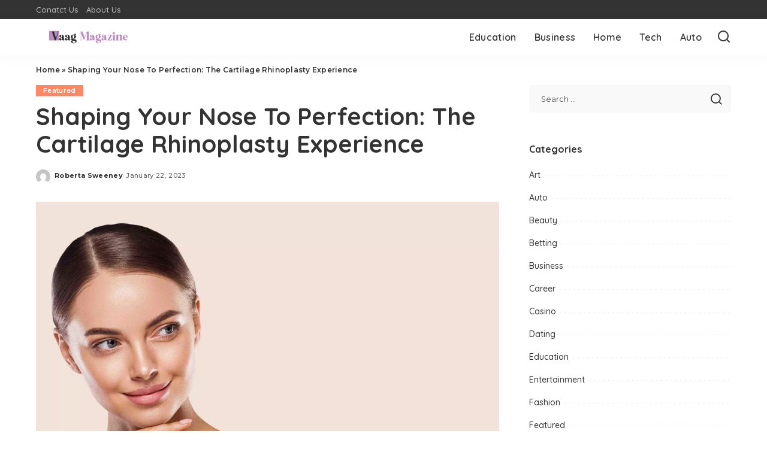

--- FILE ---
content_type: text/html; charset=UTF-8
request_url: https://www.vaagmagazine.com/shaping-your-nose-to-perfection-the-cartilage-rhinoplasty-experience/
body_size: 19709
content:
<!DOCTYPE html>
<html lang="en-US">
<head>
    <meta charset="UTF-8">
    <meta http-equiv="X-UA-Compatible" content="IE=edge">
    <meta name="viewport" content="width=device-width, initial-scale=1">
    <link rel="profile" href="https://gmpg.org/xfn/11">
	<meta name='robots' content='index, follow, max-image-preview:large, max-snippet:-1, max-video-preview:-1' />
	<style>img:is([sizes="auto" i], [sizes^="auto," i]) { contain-intrinsic-size: 3000px 1500px }</style>
	
	<!-- This site is optimized with the Yoast SEO plugin v26.4 - https://yoast.com/wordpress/plugins/seo/ -->
	<title>Shaping Your Nose To Perfection: The Cartilage Rhinoplasty Experience - Vaag Magazine</title>
	<link rel="preconnect" href="https://fonts.gstatic.com" crossorigin><link rel="preload" as="style" onload="this.onload=null;this.rel='stylesheet'" href="https://fonts.googleapis.com/css?family=Montserrat%3A500%2C400%2C600%2C700%7CPoppins%3A400%2C400i%2C700%2C700i%7CQuicksand%3A400%2C500%2C600%2C700&amp;display=swap" crossorigin><noscript><link rel="stylesheet" href="https://fonts.googleapis.com/css?family=Montserrat%3A500%2C400%2C600%2C700%7CPoppins%3A400%2C400i%2C700%2C700i%7CQuicksand%3A400%2C500%2C600%2C700&amp;display=swap"></noscript><link rel="canonical" href="https://www.vaagmagazine.com/shaping-your-nose-to-perfection-the-cartilage-rhinoplasty-experience/" />
	<meta property="og:locale" content="en_US" />
	<meta property="og:type" content="article" />
	<meta property="og:title" content="Shaping Your Nose To Perfection: The Cartilage Rhinoplasty Experience - Vaag Magazine" />
	<meta property="og:description" content="The nose is a prominent feature of the face, and many individuals are not content with their shape or size. A popular choice for people seeking to alter the shape of their nose is a surgical procedure called cartilage rhinoplasty. What Is Cartilage Rhinoplasty? A cartilage rhinoplasty also referred to as &#8220;nose job&#8221; or &#8220;rhinoplasty,&#8221; [&hellip;]" />
	<meta property="og:url" content="https://www.vaagmagazine.com/shaping-your-nose-to-perfection-the-cartilage-rhinoplasty-experience/" />
	<meta property="og:site_name" content="Vaag Magazine" />
	<meta property="article:published_time" content="2023-01-22T10:09:45+00:00" />
	<meta property="article:modified_time" content="2023-09-05T11:51:20+00:00" />
	<meta property="og:image" content="https://www.vaagmagazine.com/wp-content/uploads/2023/01/Shaping-Your-Nose-To-Perfection-The-Cartilage-Rhinoplasty-Experience.jpg" />
	<meta property="og:image:width" content="1000" />
	<meta property="og:image:height" content="732" />
	<meta property="og:image:type" content="image/jpeg" />
	<meta name="author" content="Roberta Sweeney" />
	<meta name="twitter:card" content="summary_large_image" />
	<meta name="twitter:label1" content="Written by" />
	<meta name="twitter:data1" content="Roberta Sweeney" />
	<meta name="twitter:label2" content="Est. reading time" />
	<meta name="twitter:data2" content="2 minutes" />
	<script type="application/ld+json" class="yoast-schema-graph">{"@context":"https://schema.org","@graph":[{"@type":"WebPage","@id":"https://www.vaagmagazine.com/shaping-your-nose-to-perfection-the-cartilage-rhinoplasty-experience/","url":"https://www.vaagmagazine.com/shaping-your-nose-to-perfection-the-cartilage-rhinoplasty-experience/","name":"Shaping Your Nose To Perfection: The Cartilage Rhinoplasty Experience - Vaag Magazine","isPartOf":{"@id":"https://www.vaagmagazine.com/#website"},"primaryImageOfPage":{"@id":"https://www.vaagmagazine.com/shaping-your-nose-to-perfection-the-cartilage-rhinoplasty-experience/#primaryimage"},"image":{"@id":"https://www.vaagmagazine.com/shaping-your-nose-to-perfection-the-cartilage-rhinoplasty-experience/#primaryimage"},"thumbnailUrl":"https://www.vaagmagazine.com/wp-content/uploads/2023/01/Shaping-Your-Nose-To-Perfection-The-Cartilage-Rhinoplasty-Experience.jpg","datePublished":"2023-01-22T10:09:45+00:00","dateModified":"2023-09-05T11:51:20+00:00","author":{"@id":"https://www.vaagmagazine.com/#/schema/person/821f599b29cb681007310287194c4ca4"},"breadcrumb":{"@id":"https://www.vaagmagazine.com/shaping-your-nose-to-perfection-the-cartilage-rhinoplasty-experience/#breadcrumb"},"inLanguage":"en-US","potentialAction":[{"@type":"ReadAction","target":["https://www.vaagmagazine.com/shaping-your-nose-to-perfection-the-cartilage-rhinoplasty-experience/"]}]},{"@type":"ImageObject","inLanguage":"en-US","@id":"https://www.vaagmagazine.com/shaping-your-nose-to-perfection-the-cartilage-rhinoplasty-experience/#primaryimage","url":"https://www.vaagmagazine.com/wp-content/uploads/2023/01/Shaping-Your-Nose-To-Perfection-The-Cartilage-Rhinoplasty-Experience.jpg","contentUrl":"https://www.vaagmagazine.com/wp-content/uploads/2023/01/Shaping-Your-Nose-To-Perfection-The-Cartilage-Rhinoplasty-Experience.jpg","width":1000,"height":732},{"@type":"BreadcrumbList","@id":"https://www.vaagmagazine.com/shaping-your-nose-to-perfection-the-cartilage-rhinoplasty-experience/#breadcrumb","itemListElement":[{"@type":"ListItem","position":1,"name":"Home","item":"https://www.vaagmagazine.com/"},{"@type":"ListItem","position":2,"name":"Shaping Your Nose To Perfection: The Cartilage Rhinoplasty Experience"}]},{"@type":"WebSite","@id":"https://www.vaagmagazine.com/#website","url":"https://www.vaagmagazine.com/","name":"Vaag Magazine","description":"General Blog","potentialAction":[{"@type":"SearchAction","target":{"@type":"EntryPoint","urlTemplate":"https://www.vaagmagazine.com/?s={search_term_string}"},"query-input":{"@type":"PropertyValueSpecification","valueRequired":true,"valueName":"search_term_string"}}],"inLanguage":"en-US"},{"@type":"Person","@id":"https://www.vaagmagazine.com/#/schema/person/821f599b29cb681007310287194c4ca4","name":"Roberta Sweeney","image":{"@type":"ImageObject","inLanguage":"en-US","@id":"https://www.vaagmagazine.com/#/schema/person/image/","url":"https://secure.gravatar.com/avatar/f0603d002dafab1de4ebf4f9854b8ec1dc05466c94595e3dcdcca544f4fe6e40?s=96&d=mm&r=g","contentUrl":"https://secure.gravatar.com/avatar/f0603d002dafab1de4ebf4f9854b8ec1dc05466c94595e3dcdcca544f4fe6e40?s=96&d=mm&r=g","caption":"Roberta Sweeney"},"sameAs":["https://vaagmagazine.com"],"url":"https://www.vaagmagazine.com/author/admin/"}]}</script>
	<!-- / Yoast SEO plugin. -->


<link rel="alternate" type="application/rss+xml" title="Vaag Magazine &raquo; Feed" href="https://www.vaagmagazine.com/feed/" />
<link rel="alternate" type="application/rss+xml" title="Vaag Magazine &raquo; Comments Feed" href="https://www.vaagmagazine.com/comments/feed/" />
<script type="application/ld+json">{"@context":"https://schema.org","@type":"Organization","legalName":"Vaag Magazine","url":"https://www.vaagmagazine.com/","logo":"https://www.vaagmagazine.com/wp-content/uploads/2023/03/Vaag-Magazine-e1679754541975.png"}</script>
<script>
window._wpemojiSettings = {"baseUrl":"https:\/\/s.w.org\/images\/core\/emoji\/16.0.1\/72x72\/","ext":".png","svgUrl":"https:\/\/s.w.org\/images\/core\/emoji\/16.0.1\/svg\/","svgExt":".svg","source":{"concatemoji":"https:\/\/www.vaagmagazine.com\/wp-includes\/js\/wp-emoji-release.min.js?ver=6.8.3"}};
/*! This file is auto-generated */
!function(s,n){var o,i,e;function c(e){try{var t={supportTests:e,timestamp:(new Date).valueOf()};sessionStorage.setItem(o,JSON.stringify(t))}catch(e){}}function p(e,t,n){e.clearRect(0,0,e.canvas.width,e.canvas.height),e.fillText(t,0,0);var t=new Uint32Array(e.getImageData(0,0,e.canvas.width,e.canvas.height).data),a=(e.clearRect(0,0,e.canvas.width,e.canvas.height),e.fillText(n,0,0),new Uint32Array(e.getImageData(0,0,e.canvas.width,e.canvas.height).data));return t.every(function(e,t){return e===a[t]})}function u(e,t){e.clearRect(0,0,e.canvas.width,e.canvas.height),e.fillText(t,0,0);for(var n=e.getImageData(16,16,1,1),a=0;a<n.data.length;a++)if(0!==n.data[a])return!1;return!0}function f(e,t,n,a){switch(t){case"flag":return n(e,"\ud83c\udff3\ufe0f\u200d\u26a7\ufe0f","\ud83c\udff3\ufe0f\u200b\u26a7\ufe0f")?!1:!n(e,"\ud83c\udde8\ud83c\uddf6","\ud83c\udde8\u200b\ud83c\uddf6")&&!n(e,"\ud83c\udff4\udb40\udc67\udb40\udc62\udb40\udc65\udb40\udc6e\udb40\udc67\udb40\udc7f","\ud83c\udff4\u200b\udb40\udc67\u200b\udb40\udc62\u200b\udb40\udc65\u200b\udb40\udc6e\u200b\udb40\udc67\u200b\udb40\udc7f");case"emoji":return!a(e,"\ud83e\udedf")}return!1}function g(e,t,n,a){var r="undefined"!=typeof WorkerGlobalScope&&self instanceof WorkerGlobalScope?new OffscreenCanvas(300,150):s.createElement("canvas"),o=r.getContext("2d",{willReadFrequently:!0}),i=(o.textBaseline="top",o.font="600 32px Arial",{});return e.forEach(function(e){i[e]=t(o,e,n,a)}),i}function t(e){var t=s.createElement("script");t.src=e,t.defer=!0,s.head.appendChild(t)}"undefined"!=typeof Promise&&(o="wpEmojiSettingsSupports",i=["flag","emoji"],n.supports={everything:!0,everythingExceptFlag:!0},e=new Promise(function(e){s.addEventListener("DOMContentLoaded",e,{once:!0})}),new Promise(function(t){var n=function(){try{var e=JSON.parse(sessionStorage.getItem(o));if("object"==typeof e&&"number"==typeof e.timestamp&&(new Date).valueOf()<e.timestamp+604800&&"object"==typeof e.supportTests)return e.supportTests}catch(e){}return null}();if(!n){if("undefined"!=typeof Worker&&"undefined"!=typeof OffscreenCanvas&&"undefined"!=typeof URL&&URL.createObjectURL&&"undefined"!=typeof Blob)try{var e="postMessage("+g.toString()+"("+[JSON.stringify(i),f.toString(),p.toString(),u.toString()].join(",")+"));",a=new Blob([e],{type:"text/javascript"}),r=new Worker(URL.createObjectURL(a),{name:"wpTestEmojiSupports"});return void(r.onmessage=function(e){c(n=e.data),r.terminate(),t(n)})}catch(e){}c(n=g(i,f,p,u))}t(n)}).then(function(e){for(var t in e)n.supports[t]=e[t],n.supports.everything=n.supports.everything&&n.supports[t],"flag"!==t&&(n.supports.everythingExceptFlag=n.supports.everythingExceptFlag&&n.supports[t]);n.supports.everythingExceptFlag=n.supports.everythingExceptFlag&&!n.supports.flag,n.DOMReady=!1,n.readyCallback=function(){n.DOMReady=!0}}).then(function(){return e}).then(function(){var e;n.supports.everything||(n.readyCallback(),(e=n.source||{}).concatemoji?t(e.concatemoji):e.wpemoji&&e.twemoji&&(t(e.twemoji),t(e.wpemoji)))}))}((window,document),window._wpemojiSettings);
</script>

<style id='wp-emoji-styles-inline-css'>

	img.wp-smiley, img.emoji {
		display: inline !important;
		border: none !important;
		box-shadow: none !important;
		height: 1em !important;
		width: 1em !important;
		margin: 0 0.07em !important;
		vertical-align: -0.1em !important;
		background: none !important;
		padding: 0 !important;
	}
</style>
<link rel='stylesheet' id='wp-block-library-css' href='https://www.vaagmagazine.com/wp-includes/css/dist/block-library/style.min.css?ver=6.8.3' media='all' />
<style id='classic-theme-styles-inline-css'>
/*! This file is auto-generated */
.wp-block-button__link{color:#fff;background-color:#32373c;border-radius:9999px;box-shadow:none;text-decoration:none;padding:calc(.667em + 2px) calc(1.333em + 2px);font-size:1.125em}.wp-block-file__button{background:#32373c;color:#fff;text-decoration:none}
</style>
<style id='global-styles-inline-css'>
:root{--wp--preset--aspect-ratio--square: 1;--wp--preset--aspect-ratio--4-3: 4/3;--wp--preset--aspect-ratio--3-4: 3/4;--wp--preset--aspect-ratio--3-2: 3/2;--wp--preset--aspect-ratio--2-3: 2/3;--wp--preset--aspect-ratio--16-9: 16/9;--wp--preset--aspect-ratio--9-16: 9/16;--wp--preset--color--black: #000000;--wp--preset--color--cyan-bluish-gray: #abb8c3;--wp--preset--color--white: #ffffff;--wp--preset--color--pale-pink: #f78da7;--wp--preset--color--vivid-red: #cf2e2e;--wp--preset--color--luminous-vivid-orange: #ff6900;--wp--preset--color--luminous-vivid-amber: #fcb900;--wp--preset--color--light-green-cyan: #7bdcb5;--wp--preset--color--vivid-green-cyan: #00d084;--wp--preset--color--pale-cyan-blue: #8ed1fc;--wp--preset--color--vivid-cyan-blue: #0693e3;--wp--preset--color--vivid-purple: #9b51e0;--wp--preset--gradient--vivid-cyan-blue-to-vivid-purple: linear-gradient(135deg,rgba(6,147,227,1) 0%,rgb(155,81,224) 100%);--wp--preset--gradient--light-green-cyan-to-vivid-green-cyan: linear-gradient(135deg,rgb(122,220,180) 0%,rgb(0,208,130) 100%);--wp--preset--gradient--luminous-vivid-amber-to-luminous-vivid-orange: linear-gradient(135deg,rgba(252,185,0,1) 0%,rgba(255,105,0,1) 100%);--wp--preset--gradient--luminous-vivid-orange-to-vivid-red: linear-gradient(135deg,rgba(255,105,0,1) 0%,rgb(207,46,46) 100%);--wp--preset--gradient--very-light-gray-to-cyan-bluish-gray: linear-gradient(135deg,rgb(238,238,238) 0%,rgb(169,184,195) 100%);--wp--preset--gradient--cool-to-warm-spectrum: linear-gradient(135deg,rgb(74,234,220) 0%,rgb(151,120,209) 20%,rgb(207,42,186) 40%,rgb(238,44,130) 60%,rgb(251,105,98) 80%,rgb(254,248,76) 100%);--wp--preset--gradient--blush-light-purple: linear-gradient(135deg,rgb(255,206,236) 0%,rgb(152,150,240) 100%);--wp--preset--gradient--blush-bordeaux: linear-gradient(135deg,rgb(254,205,165) 0%,rgb(254,45,45) 50%,rgb(107,0,62) 100%);--wp--preset--gradient--luminous-dusk: linear-gradient(135deg,rgb(255,203,112) 0%,rgb(199,81,192) 50%,rgb(65,88,208) 100%);--wp--preset--gradient--pale-ocean: linear-gradient(135deg,rgb(255,245,203) 0%,rgb(182,227,212) 50%,rgb(51,167,181) 100%);--wp--preset--gradient--electric-grass: linear-gradient(135deg,rgb(202,248,128) 0%,rgb(113,206,126) 100%);--wp--preset--gradient--midnight: linear-gradient(135deg,rgb(2,3,129) 0%,rgb(40,116,252) 100%);--wp--preset--font-size--small: 13px;--wp--preset--font-size--medium: 20px;--wp--preset--font-size--large: 36px;--wp--preset--font-size--x-large: 42px;--wp--preset--spacing--20: 0.44rem;--wp--preset--spacing--30: 0.67rem;--wp--preset--spacing--40: 1rem;--wp--preset--spacing--50: 1.5rem;--wp--preset--spacing--60: 2.25rem;--wp--preset--spacing--70: 3.38rem;--wp--preset--spacing--80: 5.06rem;--wp--preset--shadow--natural: 6px 6px 9px rgba(0, 0, 0, 0.2);--wp--preset--shadow--deep: 12px 12px 50px rgba(0, 0, 0, 0.4);--wp--preset--shadow--sharp: 6px 6px 0px rgba(0, 0, 0, 0.2);--wp--preset--shadow--outlined: 6px 6px 0px -3px rgba(255, 255, 255, 1), 6px 6px rgba(0, 0, 0, 1);--wp--preset--shadow--crisp: 6px 6px 0px rgba(0, 0, 0, 1);}:where(.is-layout-flex){gap: 0.5em;}:where(.is-layout-grid){gap: 0.5em;}body .is-layout-flex{display: flex;}.is-layout-flex{flex-wrap: wrap;align-items: center;}.is-layout-flex > :is(*, div){margin: 0;}body .is-layout-grid{display: grid;}.is-layout-grid > :is(*, div){margin: 0;}:where(.wp-block-columns.is-layout-flex){gap: 2em;}:where(.wp-block-columns.is-layout-grid){gap: 2em;}:where(.wp-block-post-template.is-layout-flex){gap: 1.25em;}:where(.wp-block-post-template.is-layout-grid){gap: 1.25em;}.has-black-color{color: var(--wp--preset--color--black) !important;}.has-cyan-bluish-gray-color{color: var(--wp--preset--color--cyan-bluish-gray) !important;}.has-white-color{color: var(--wp--preset--color--white) !important;}.has-pale-pink-color{color: var(--wp--preset--color--pale-pink) !important;}.has-vivid-red-color{color: var(--wp--preset--color--vivid-red) !important;}.has-luminous-vivid-orange-color{color: var(--wp--preset--color--luminous-vivid-orange) !important;}.has-luminous-vivid-amber-color{color: var(--wp--preset--color--luminous-vivid-amber) !important;}.has-light-green-cyan-color{color: var(--wp--preset--color--light-green-cyan) !important;}.has-vivid-green-cyan-color{color: var(--wp--preset--color--vivid-green-cyan) !important;}.has-pale-cyan-blue-color{color: var(--wp--preset--color--pale-cyan-blue) !important;}.has-vivid-cyan-blue-color{color: var(--wp--preset--color--vivid-cyan-blue) !important;}.has-vivid-purple-color{color: var(--wp--preset--color--vivid-purple) !important;}.has-black-background-color{background-color: var(--wp--preset--color--black) !important;}.has-cyan-bluish-gray-background-color{background-color: var(--wp--preset--color--cyan-bluish-gray) !important;}.has-white-background-color{background-color: var(--wp--preset--color--white) !important;}.has-pale-pink-background-color{background-color: var(--wp--preset--color--pale-pink) !important;}.has-vivid-red-background-color{background-color: var(--wp--preset--color--vivid-red) !important;}.has-luminous-vivid-orange-background-color{background-color: var(--wp--preset--color--luminous-vivid-orange) !important;}.has-luminous-vivid-amber-background-color{background-color: var(--wp--preset--color--luminous-vivid-amber) !important;}.has-light-green-cyan-background-color{background-color: var(--wp--preset--color--light-green-cyan) !important;}.has-vivid-green-cyan-background-color{background-color: var(--wp--preset--color--vivid-green-cyan) !important;}.has-pale-cyan-blue-background-color{background-color: var(--wp--preset--color--pale-cyan-blue) !important;}.has-vivid-cyan-blue-background-color{background-color: var(--wp--preset--color--vivid-cyan-blue) !important;}.has-vivid-purple-background-color{background-color: var(--wp--preset--color--vivid-purple) !important;}.has-black-border-color{border-color: var(--wp--preset--color--black) !important;}.has-cyan-bluish-gray-border-color{border-color: var(--wp--preset--color--cyan-bluish-gray) !important;}.has-white-border-color{border-color: var(--wp--preset--color--white) !important;}.has-pale-pink-border-color{border-color: var(--wp--preset--color--pale-pink) !important;}.has-vivid-red-border-color{border-color: var(--wp--preset--color--vivid-red) !important;}.has-luminous-vivid-orange-border-color{border-color: var(--wp--preset--color--luminous-vivid-orange) !important;}.has-luminous-vivid-amber-border-color{border-color: var(--wp--preset--color--luminous-vivid-amber) !important;}.has-light-green-cyan-border-color{border-color: var(--wp--preset--color--light-green-cyan) !important;}.has-vivid-green-cyan-border-color{border-color: var(--wp--preset--color--vivid-green-cyan) !important;}.has-pale-cyan-blue-border-color{border-color: var(--wp--preset--color--pale-cyan-blue) !important;}.has-vivid-cyan-blue-border-color{border-color: var(--wp--preset--color--vivid-cyan-blue) !important;}.has-vivid-purple-border-color{border-color: var(--wp--preset--color--vivid-purple) !important;}.has-vivid-cyan-blue-to-vivid-purple-gradient-background{background: var(--wp--preset--gradient--vivid-cyan-blue-to-vivid-purple) !important;}.has-light-green-cyan-to-vivid-green-cyan-gradient-background{background: var(--wp--preset--gradient--light-green-cyan-to-vivid-green-cyan) !important;}.has-luminous-vivid-amber-to-luminous-vivid-orange-gradient-background{background: var(--wp--preset--gradient--luminous-vivid-amber-to-luminous-vivid-orange) !important;}.has-luminous-vivid-orange-to-vivid-red-gradient-background{background: var(--wp--preset--gradient--luminous-vivid-orange-to-vivid-red) !important;}.has-very-light-gray-to-cyan-bluish-gray-gradient-background{background: var(--wp--preset--gradient--very-light-gray-to-cyan-bluish-gray) !important;}.has-cool-to-warm-spectrum-gradient-background{background: var(--wp--preset--gradient--cool-to-warm-spectrum) !important;}.has-blush-light-purple-gradient-background{background: var(--wp--preset--gradient--blush-light-purple) !important;}.has-blush-bordeaux-gradient-background{background: var(--wp--preset--gradient--blush-bordeaux) !important;}.has-luminous-dusk-gradient-background{background: var(--wp--preset--gradient--luminous-dusk) !important;}.has-pale-ocean-gradient-background{background: var(--wp--preset--gradient--pale-ocean) !important;}.has-electric-grass-gradient-background{background: var(--wp--preset--gradient--electric-grass) !important;}.has-midnight-gradient-background{background: var(--wp--preset--gradient--midnight) !important;}.has-small-font-size{font-size: var(--wp--preset--font-size--small) !important;}.has-medium-font-size{font-size: var(--wp--preset--font-size--medium) !important;}.has-large-font-size{font-size: var(--wp--preset--font-size--large) !important;}.has-x-large-font-size{font-size: var(--wp--preset--font-size--x-large) !important;}
:where(.wp-block-post-template.is-layout-flex){gap: 1.25em;}:where(.wp-block-post-template.is-layout-grid){gap: 1.25em;}
:where(.wp-block-columns.is-layout-flex){gap: 2em;}:where(.wp-block-columns.is-layout-grid){gap: 2em;}
:root :where(.wp-block-pullquote){font-size: 1.5em;line-height: 1.6;}
</style>
<link rel='stylesheet' id='pixwell-elements-css' href='https://www.vaagmagazine.com/wp-content/plugins/pixwell-core/lib/pixwell-elements/public/style.css?ver=1.0' media='all' />

<link rel='stylesheet' id='pixwell-main-css' href='https://www.vaagmagazine.com/wp-content/themes/pixwell/assets/css/main.css?ver=11.6' media='all' />
<style id='pixwell-main-inline-css'>
html {}h1, .h1 {}h2, .h2 {}h3, .h3 {}h4, .h4 {}h5, .h5 {}h6, .h6 {}.single-tagline h6 {}.p-wrap .entry-summary, .twitter-content.entry-summary, .author-description, .rssSummary, .rb-sdesc {}.p-cat-info {}.p-meta-info, .wp-block-latest-posts__post-date {}.meta-info-author.meta-info-el {}.breadcrumb {}.footer-menu-inner {}.topbar-wrap {}.topbar-menu-wrap {}.main-menu > li > a, .off-canvas-menu > li > a {}.main-menu .sub-menu:not(.sub-mega), .off-canvas-menu .sub-menu {}.is-logo-text .logo-title {}.block-title, .block-header .block-title {}.ajax-quick-filter, .block-view-more {}.widget-title, .widget .widget-title {}body .widget.widget_nav_menu .menu-item {}body.boxed {background-color : #fafafa;background-repeat : no-repeat;background-size : cover;background-attachment : fixed;background-position : center center;}.header-6 .banner-wrap {}.footer-wrap:before {; content: ""; position: absolute; left: 0; top: 0; width: 100%; height: 100%;}.header-9 .banner-wrap { }.topline-wrap {height: 2px}.main-menu {}.main-menu > li.menu-item-has-children > .sub-menu:before {}[data-theme="dark"] .main-menu  {}[data-theme="dark"] .main-menu > li.menu-item-has-children > .sub-menu:before {}.mobile-nav-inner {}.navbar-border-holder {border-width: 2px; }@media only screen and (max-width: 767px) {.entry-content { font-size: .90rem; }.p-wrap .entry-summary, .twitter-content.entry-summary, .element-desc, .subscribe-description, .rb-sdecs,.copyright-inner > *, .summary-content, .pros-cons-wrap ul li,.gallery-popup-content .image-popup-description > *{ font-size: .76rem; }}@media only screen and (max-width: 1024px) {}@media only screen and (max-width: 991px) {}@media only screen and (max-width: 767px) {}
</style>
<link rel='stylesheet' id='pixwell-style-css' href='https://www.vaagmagazine.com/wp-content/themes/pixwell/style.css?ver=11.6' media='all' />
<!--[if lt IE 9]>
<script src="https://www.vaagmagazine.com/wp-content/themes/pixwell/assets/js/html5shiv.min.js?ver=3.7.3" id="html5-js"></script>
<![endif]-->
<script src="https://www.vaagmagazine.com/wp-includes/js/jquery/jquery.min.js?ver=3.7.1" id="jquery-core-js"></script>
<script src="https://www.vaagmagazine.com/wp-includes/js/jquery/jquery-migrate.min.js?ver=3.4.1" id="jquery-migrate-js"></script>
<link rel="preload" href="https://www.vaagmagazine.com/wp-content/themes/pixwell/assets/fonts/ruby-icon.woff2?v=10.7" as="font" type="font/woff2" crossorigin="anonymous"><link rel="https://api.w.org/" href="https://www.vaagmagazine.com/wp-json/" /><link rel="alternate" title="JSON" type="application/json" href="https://www.vaagmagazine.com/wp-json/wp/v2/posts/195" /><link rel="EditURI" type="application/rsd+xml" title="RSD" href="https://www.vaagmagazine.com/xmlrpc.php?rsd" />
<meta name="generator" content="WordPress 6.8.3" />
<link rel='shortlink' href='https://www.vaagmagazine.com/?p=195' />
<link rel="alternate" title="oEmbed (JSON)" type="application/json+oembed" href="https://www.vaagmagazine.com/wp-json/oembed/1.0/embed?url=https%3A%2F%2Fwww.vaagmagazine.com%2Fshaping-your-nose-to-perfection-the-cartilage-rhinoplasty-experience%2F" />
<link rel="alternate" title="oEmbed (XML)" type="text/xml+oembed" href="https://www.vaagmagazine.com/wp-json/oembed/1.0/embed?url=https%3A%2F%2Fwww.vaagmagazine.com%2Fshaping-your-nose-to-perfection-the-cartilage-rhinoplasty-experience%2F&#038;format=xml" />
<script type="application/ld+json">{"@context":"https://schema.org","@type":"WebSite","@id":"https://www.vaagmagazine.com/#website","url":"https://www.vaagmagazine.com/","name":"Vaag Magazine","potentialAction":{"@type":"SearchAction","target":"https://www.vaagmagazine.com/?s={search_term_string}","query-input":"required name=search_term_string"}}</script>
<link rel="icon" href="https://www.vaagmagazine.com/wp-content/uploads/2023/03/cropped-Vaag-Magazine-F-32x32.png" sizes="32x32" />
<link rel="icon" href="https://www.vaagmagazine.com/wp-content/uploads/2023/03/cropped-Vaag-Magazine-F-192x192.png" sizes="192x192" />
<link rel="apple-touch-icon" href="https://www.vaagmagazine.com/wp-content/uploads/2023/03/cropped-Vaag-Magazine-F-180x180.png" />
<meta name="msapplication-TileImage" content="https://www.vaagmagazine.com/wp-content/uploads/2023/03/cropped-Vaag-Magazine-F-270x270.png" />
</head>
<body class="wp-singular post-template-default single single-post postid-195 single-format-standard wp-embed-responsive wp-theme-pixwell is-single-1 off-canvas-light is-tooltips is-backtop block-header-dot w-header-1 cat-icon-radius is-parallax-feat is-fmask mh-p-excerpt" data-theme="default">
<div id="site" class="site">
			<aside id="off-canvas-section" class="off-canvas-wrap dark-style is-hidden">
			<div class="close-panel-wrap tooltips-n">
				<a href="#" id="off-canvas-close-btn" aria-label="Close Panel"><i class="btn-close"></i></a>
			</div>
			<div class="off-canvas-holder">
									<div class="off-canvas-header is-light-text">
						<div class="header-inner">
														<aside class="inner-bottom">
																	<div class="off-canvas-social">
																			</div>
																	<div class="inner-bottom-right">
										<aside class="bookmark-section">
	<a class="bookmark-link" href="#" title="Bookmarks" aria-label="Bookmarks">
		<span class="bookmark-icon"><i class="rbi rbi-bookmark-o"></i><span class="bookmark-counter rb-counter">0</span></span>
	</a>
</aside>									</div>
															</aside>
						</div>
					</div>
								<div class="off-canvas-inner is-light-text">
					<div id="off-canvas-nav" class="off-canvas-nav">
						<ul id="off-canvas-menu" class="off-canvas-menu rb-menu is-clicked"><li id="menu-item-119" class="menu-item menu-item-type-taxonomy menu-item-object-category menu-item-119"><a href="https://www.vaagmagazine.com/category/education/"><span>Education</span></a></li>
<li id="menu-item-120" class="menu-item menu-item-type-taxonomy menu-item-object-category menu-item-120"><a href="https://www.vaagmagazine.com/category/business/"><span>Business</span></a></li>
<li id="menu-item-118" class="menu-item menu-item-type-taxonomy menu-item-object-category menu-item-118"><a href="https://www.vaagmagazine.com/category/home/"><span>Home</span></a></li>
<li id="menu-item-121" class="menu-item menu-item-type-taxonomy menu-item-object-category menu-item-121"><a href="https://www.vaagmagazine.com/category/tech/"><span>Tech</span></a></li>
<li id="menu-item-122" class="menu-item menu-item-type-taxonomy menu-item-object-category menu-item-122"><a href="https://www.vaagmagazine.com/category/auto/"><span>Auto</span></a></li>
</ul>					</div>
									</div>
			</div>
		</aside>
		    <div class="site-outer">
        <div class="site-mask"></div>
		<div class="topbar-wrap is-light-text">
	<div class="rbc-container">
		<div class="topbar-inner rb-m20-gutter">
			<div class="topbar-left">
								<aside class="topbar-info">
																	</aside>
									<nav id="topbar-navigation" class="topbar-menu-wrap">
						<div class="menu-footer-container"><ul id="topbar-menu" class="topbar-menu rb-menu"><li id="menu-item-125" class="menu-item menu-item-type-post_type menu-item-object-page menu-item-125"><a href="https://www.vaagmagazine.com/conatct-us/"><span>Conatct Us</span></a></li>
<li id="menu-item-124" class="menu-item menu-item-type-post_type menu-item-object-page menu-item-124"><a href="https://www.vaagmagazine.com/about-us/"><span>About Us</span></a></li>
</ul></div>					</nav>
							</div>
			<div class="topbar-right">
							</div>
		</div>
	</div>
</div><header id="site-header" class="header-wrap header-2">
	<div class="navbar-outer">
		<div class="navbar-wrap">
				<aside id="mobile-navbar" class="mobile-navbar">
		<div class="mobile-nav-inner rb-p20-gutter">
							<div class="m-nav-left">
									</div>
				<div class="m-nav-centered">
					<aside class="logo-mobile-wrap is-logo-image">
	<a href="https://www.vaagmagazine.com/" class="logo-mobile">
		<img decoding="async"  height="104" width="350" src="https://www.vaagmagazine.com/wp-content/uploads/2023/03/Vaag-Magazine-e1679754541975.png" alt="Vaag Magazine">
			</a>
</aside>				</div>
				<div class="m-nav-right">
																				<div class="mobile-search">
			<a href="#" title="Search" aria-label="Search" class="search-icon nav-search-link"><i class="rbi rbi-search-alt" aria-hidden="true"></i></a>
		<div class="navbar-search-popup header-lightbox">
			<div class="navbar-search-form"><form role="search" method="get" class="search-form" action="https://www.vaagmagazine.com/">
				<label>
					<span class="screen-reader-text">Search for:</span>
					<input type="search" class="search-field" placeholder="Search &hellip;" value="" name="s" />
				</label>
				<input type="submit" class="search-submit" value="Search" />
			</form></div>
		</div>
	</div>
									</div>
					</div>
	</aside>
			<div class="rbc-container navbar-holder is-main-nav">
				<div class="navbar-inner rb-m20-gutter">
					<div class="navbar-left">
												<div class="logo-wrap is-logo-image site-branding">
	<a href="https://www.vaagmagazine.com/" class="logo" title="Vaag Magazine">
					<img decoding="async" class="logo-default logo-retina"  height="104" width="350" src="https://www.vaagmagazine.com/wp-content/uploads/2023/03/Vaag-Magazine-e1679754541975.png" srcset="https://www.vaagmagazine.com/wp-content/uploads/2023/03/Vaag-Magazine-e1679754541975.png 1x, https://www.vaagmagazine.com/wp-content/uploads/2023/03/Vaag-Magazine-e1679754541975.png 2x" alt="Vaag Magazine">
						</a>
	</div>					</div>
					<div class="navbar-right-outer">
						<nav id="site-navigation" class="main-menu-wrap" aria-label="main menu">
	<ul id="main-menu" class="main-menu rb-menu" itemscope itemtype="https://www.schema.org/SiteNavigationElement"><li class="menu-item menu-item-type-taxonomy menu-item-object-category menu-item-119" itemprop="name"><a href="https://www.vaagmagazine.com/category/education/" itemprop="url"><span>Education</span></a></li><li class="menu-item menu-item-type-taxonomy menu-item-object-category menu-item-120" itemprop="name"><a href="https://www.vaagmagazine.com/category/business/" itemprop="url"><span>Business</span></a></li><li class="menu-item menu-item-type-taxonomy menu-item-object-category menu-item-118" itemprop="name"><a href="https://www.vaagmagazine.com/category/home/" itemprop="url"><span>Home</span></a></li><li class="menu-item menu-item-type-taxonomy menu-item-object-category menu-item-121" itemprop="name"><a href="https://www.vaagmagazine.com/category/tech/" itemprop="url"><span>Tech</span></a></li><li class="menu-item menu-item-type-taxonomy menu-item-object-category menu-item-122" itemprop="name"><a href="https://www.vaagmagazine.com/category/auto/" itemprop="url"><span>Auto</span></a></li></ul></nav>						<div class="navbar-right">
																												                            							<aside class="navbar-search nav-search-live">
	<a href="#" aria-label="Search" class="nav-search-link search-icon"><i class="rbi rbi-search-alt" aria-hidden="true"></i></a>
	<div class="navbar-search-popup header-lightbox">
		<div class="navbar-search-form"><form role="search" method="get" class="search-form" action="https://www.vaagmagazine.com/">
				<label>
					<span class="screen-reader-text">Search for:</span>
					<input type="search" class="search-field" placeholder="Search &hellip;" value="" name="s" />
				</label>
				<input type="submit" class="search-submit" value="Search" />
			</form></div>
		<div class="load-animation live-search-animation"></div>
					<div class="navbar-search-response"></div>
			</div>
</aside>
													</div>
					</div>
				</div>
			</div>
		</div>
	</div>
	</header>        <div class="site-wrap clearfix">		<div class="site-content single-1 rbc-content-section clearfix has-sidebar is-sidebar-right active-sidebar">
			<div class="wrap rbc-container rb-p20-gutter">
				<div class="rbc-wrap">
					<main id="main" class="site-main rbc-content">
						<div class="single-content-wrap">
									<article id="post-195" class="post-195 post type-post status-publish format-standard has-post-thumbnail category-featured" itemscope itemtype="https://schema.org/Article">
									<header class="single-header entry-header">
								<aside id="site-breadcrumb"><span class="breadcrumb breadcrumb-yoast"><div class="breadcrumb-inner"><span><span><a href="https://www.vaagmagazine.com/">Home</a></span> » <span class="breadcrumb_last" aria-current="page">Shaping Your Nose To Perfection: The Cartilage Rhinoplasty Experience</span></span></div></span></aside>		<aside class="p-cat-info is-relative single-cat-info">
			<a class="cat-info-el cat-info-id-1" href="https://www.vaagmagazine.com/category/featured/" rel="category">Featured</a>		</aside>
					<h1 itemprop="headline" class="single-title entry-title">Shaping Your Nose To Perfection: The Cartilage Rhinoplasty Experience</h1>
				<div class="single-entry-meta has-avatar small-size">
					<span class="single-meta-avatar">
			<a href="https://www.vaagmagazine.com/author/admin/">
				<img alt='' src='https://secure.gravatar.com/avatar/f0603d002dafab1de4ebf4f9854b8ec1dc05466c94595e3dcdcca544f4fe6e40?s=60&#038;d=mm&#038;r=g' srcset='https://secure.gravatar.com/avatar/f0603d002dafab1de4ebf4f9854b8ec1dc05466c94595e3dcdcca544f4fe6e40?s=120&#038;d=mm&#038;r=g 2x' class='avatar avatar-60 photo' height='60' width='60' decoding='async'/>			</a>
		</span>
					<div class="inner">
						<div class="single-meta-info p-meta-info">
					<span class="meta-info-el meta-info-author">
			<span class="screen-reader-text">Posted by</span>
						<a href="https://www.vaagmagazine.com/author/admin/">Roberta Sweeney</a>
		</span>
				<span class="meta-info-el meta-info-date">
										<abbr class="date published" title="2023-01-22T10:09:45+00:00">January 22, 2023</abbr>
					</span>
				</div>
				<div class="single-meta-bottom p-meta-info">
			</div>
					</div>
		</div>
				<div class="single-feat">
			<div class="rb-iwrap autosize"><img width="1000" height="732" src="https://www.vaagmagazine.com/wp-content/uploads/2023/01/Shaping-Your-Nose-To-Perfection-The-Cartilage-Rhinoplasty-Experience.jpg" class="attachment-pixwell_780x0-2x size-pixwell_780x0-2x wp-post-image" alt="" loading="eager" decoding="async" fetchpriority="high" /></div>
					</div>
									</header>
																<div class="single-body entry">
			<div class="single-content has-left-section">
						<aside class="single-left-section">
			<div class="section-inner">
						<aside class="single-left-share is-light-share">
			<div class="share-header">			<span class="share-label">Share on</span>
		</div>
			<div class="share-content">
				            <a class="share-action share-icon share-facebook" href="https://www.facebook.com/sharer.php?u=https%3A%2F%2Fwww.vaagmagazine.com%2Fshaping-your-nose-to-perfection-the-cartilage-rhinoplasty-experience%2F" title="Facebook" aria-label="Facebook" rel="noopener nofollow"><i class="rbi rbi-facebook"></i></a>
		        <a class="share-action share-twitter share-icon" href="https://twitter.com/intent/tweet?text=Shaping+Your+Nose+To+Perfection%3A+The+Cartilage+Rhinoplasty+Experience&amp;url=https%3A%2F%2Fwww.vaagmagazine.com%2Fshaping-your-nose-to-perfection-the-cartilage-rhinoplasty-experience%2F&amp;via=Vaag+Magazine" title="Twitter" aria-label="Twitter" rel="noopener nofollow">
                <i class="rbi rbi-x-twitter"></i></a>            <a class="share-action share-icon share-pinterest" rel="noopener nofollow" href="https://pinterest.com/pin/create/button/?url=https%3A%2F%2Fwww.vaagmagazine.com%2Fshaping-your-nose-to-perfection-the-cartilage-rhinoplasty-experience%2F&amp;media=https://www.vaagmagazine.com/wp-content/uploads/2023/01/Shaping-Your-Nose-To-Perfection-The-Cartilage-Rhinoplasty-Experience.jpg&amp;description=Shaping+Your+Nose+To+Perfection%3A+The+Cartilage+Rhinoplasty+Experience" title="Pinterest" aria-label="Pinterest"><i class="rbi rbi-pinterest"></i></a>
		            <a class="share-icon share-email" rel="noopener nofollow" href="mailto:?subject=Shaping Your Nose To Perfection: The Cartilage Rhinoplasty Experience&amp;BODY=I found this article interesting and thought of sharing it with you. Check it out: https%3A%2F%2Fwww.vaagmagazine.com%2Fshaping-your-nose-to-perfection-the-cartilage-rhinoplasty-experience%2F" title="Email" aria-label="Email"><i class="rbi rbi-email-envelope"></i></a>
					</div>
		</aside>
				<div class="single-left-article">
			<span class="left-article-label">READ NEXT</span>
								<div class="p-feat">
								<a class="p-flink" href="https://www.vaagmagazine.com/why-cmmc-might-be-the-wake-up-call-contractors-needed/" aria-label="Why CMMC Might Be the Wake-Up Call Contractors Needed">
			<span class="rb-iwrap pc-75"><img width="280" height="210" src="https://www.vaagmagazine.com/wp-content/uploads/2025/06/CMMC-280x210.jpg" class="attachment-pixwell_280x210 size-pixwell_280x210 wp-post-image" alt="CMMC" decoding="async" /></span> </a>
							</div>
				<h6 class="entry-title">		<a class="p-url" href="https://www.vaagmagazine.com/why-cmmc-might-be-the-wake-up-call-contractors-needed/" rel="bookmark">Why CMMC Might Be the Wake-Up Call Contractors Needed</a>
		</h6>					</div>
					</div>
		</aside>
						<div class="entry-content clearfix" itemprop="articleBody">
					<p style="text-align: justify;"><span style="font-weight: 400;">The nose is a prominent feature of the face, and many individuals are not content with their shape or size. A popular choice for people seeking to alter the shape of their nose is a surgical procedure called cartilage rhinoplasty.</span></p>
<h2 style="text-align: justify;"><b>What Is Cartilage Rhinoplasty?</b></h2>
<p style="text-align: justify;"><span style="font-weight: 400;">A cartilage rhinoplasty also referred to as &#8220;nose job&#8221; or &#8220;rhinoplasty,&#8221; is a surgical method that alters the appearance of the nose by reshaping the cartilage and bone. This operation can be utilized to make the nose bigger or smaller, change the tip or bridge shape, or fix a deviated septum. The surgery is typically done under general anaesthesia and takes between 1 to 3 hours. The recovery time depends on the degree of the surgery, but patients can expect some swelling and bruising for a couple of weeks after the procedure.</span></p>
<h2 style="text-align: justify;"><b>Benefits Of Cartilage Rhinoplasty</b></h2>
<p style="text-align: justify;"><span style="font-weight: 400;">There are many benefits to rhinoplasty with cartilage [</span><a href="https://bettermeclinicofficial.com"><b>เสริม</b> <b>จมูก</b> <b>กระดูก</b> <b>หลัง</b> <b>หู</b></a><span style="font-weight: 400;">, which is the term in Thai], including:</span></p>
<ul style="text-align: justify;">
<li aria-level="1">
<h3><b>Improved Self-Confidence: </b></h3>
</li>
</ul>
<p style="text-align: justify;"><span style="font-weight: 400;">Individuals who are not satisfied with the appearance of their noses may have low self-esteem and avoid social gatherings. By undergoing cartilage rhinoplasty, it can enhance self-assurance by providing them with a nose shape that they feel comfortable with.</span></p>
<ul style="text-align: justify;">
<li aria-level="1">
<h3><b>Improved Breathing: </b></h3>
</li>
</ul>
<p style="text-align: justify;"><span style="font-weight: 400;">Individuals who have trouble breathing through their noses may have structural abnormalities. A surgical procedure called cartilage rhinoplasty can be performed to correct these issues and enhance breathing capabilities.</span></p>
<ul style="text-align: justify;">
<li aria-level="1">
<h3><b>Improved Symmetry: </b></h3>
</li>
</ul>
<p style="text-align: justify;"><span style="font-weight: 400;">The nose is a prominent feature on the face and even small imbalances can be easily spotted. One way to address this is through cartilage rhinoplasty, a surgical procedure that can enhance symmetry and give the face a more harmonious appearance.</span></p>
<h2 style="text-align: justify;"><b>Considerations For Cartilage Rhinoplasty</b></h2>
<p style="text-align: justify;"><span style="font-weight: 400;">When considering cartilage rhinoplasty as a means to enhance the appearance of the nose, it&#8217;s vital to acknowledge that the operation does come with certain hazards. The potential hazards of the surgery include bleeding, infection, and complications from anaesthesia. Additionally, there&#8217;s a chance that the patient may not be satisfied with the outcome of the surgery or may require revision surgeries. Therefore, it&#8217;s crucial to conduct thorough research on the procedure and be aware of its risks and limitations before proceeding with surgery.</span></p>
<p style="text-align: justify;"><span style="font-weight: 400;">It&#8217;s also essential to comprehend that the procedure can be quite costly and insurance may not cover the cost of the operation. Moreover, rhinoplasty with cartilage may not be suitable for everyone and in certain cases, it may not be possible to achieve the desired outcome. Therefore, it&#8217;s essential to have reasonable expectations and to discuss them with your surgeon before the surgery.</span></p>
				</div>
			</div>
			<aside class="is-hidden rb-remove-bookmark" data-bookmarkid="195"></aside>		<aside class="single-bottom-share">
			<div class="share-header">			<span class="share-label">Share on</span>
		</div>
			<div class="share-content is-light-share tooltips-n">
				            <a class="share-action share-icon share-facebook" rel="noopener nofollow" href="https://www.facebook.com/sharer.php?u=https%3A%2F%2Fwww.vaagmagazine.com%2Fshaping-your-nose-to-perfection-the-cartilage-rhinoplasty-experience%2F" title="Facebook" aria-label="Facebook"><i class="rbi rbi-facebook"></i><span>Share on Facebook</span></a>
		            <a class="share-action share-twitter share-icon" rel="noopener nofollow" href="https://twitter.com/intent/tweet?text=Shaping+Your+Nose+To+Perfection%3A+The+Cartilage+Rhinoplasty+Experience&amp;url=https%3A%2F%2Fwww.vaagmagazine.com%2Fshaping-your-nose-to-perfection-the-cartilage-rhinoplasty-experience%2F&amp;via=Vaag+Magazine" title="Twitter" aria-label="Twitter">
                <i class="rbi rbi-x-twitter"></i><span>Share on Twitter</span> </a>
		            <a class="share-action share-icon share-pinterest" rel="noopener nofollow" href="https://pinterest.com/pin/create/button/?url=https%3A%2F%2Fwww.vaagmagazine.com%2Fshaping-your-nose-to-perfection-the-cartilage-rhinoplasty-experience%2F&amp;media=https://www.vaagmagazine.com/wp-content/uploads/2023/01/Shaping-Your-Nose-To-Perfection-The-Cartilage-Rhinoplasty-Experience.jpg&amp;description=Shaping+Your+Nose+To+Perfection%3A+The+Cartilage+Rhinoplasty+Experience" title="Pinterest" aria-label="Pinterest"><i class="rbi rbi-pinterest"></i><span>Share on Pinterest</span></a>
		            <a class="share-icon share-email" rel="noopener nofollow" href="mailto:?subject=Shaping Your Nose To Perfection: The Cartilage Rhinoplasty Experience&amp;BODY=I found this article interesting and thought of sharing it with you. Check it out: https%3A%2F%2Fwww.vaagmagazine.com%2Fshaping-your-nose-to-perfection-the-cartilage-rhinoplasty-experience%2F" title="Email" aria-label="Email"><i class="rbi rbi-email-envelope"></i><span>Share on Email</span></a>
					</div>
		</aside>
				</div>
					<div class="article-meta is-hidden">
				<meta itemprop="mainEntityOfPage" content="https://www.vaagmagazine.com/shaping-your-nose-to-perfection-the-cartilage-rhinoplasty-experience/">
				<span class="vcard author" itemprop="author" content="Roberta Sweeney"><span class="fn">Roberta Sweeney</span></span>
				<time class="date published entry-date" datetime="2023-01-22T10:09:45+00:00" content="2023-01-22T10:09:45+00:00" itemprop="datePublished">January 22, 2023</time>
				<meta class="updated" itemprop="dateModified" content="2023-09-05T11:51:20+00:00">
									<span itemprop="image" itemscope itemtype="https://schema.org/ImageObject">
				<meta itemprop="url" content="https://www.vaagmagazine.com/wp-content/uploads/2023/01/Shaping-Your-Nose-To-Perfection-The-Cartilage-Rhinoplasty-Experience.jpg">
				<meta itemprop="width" content="1000">
				<meta itemprop="height" content="732">
				</span>
												<span itemprop="publisher" itemscope itemtype="https://schema.org/Organization">
				<meta itemprop="name" content="Vaag Magazine">
				<meta itemprop="url" content="https://www.vaagmagazine.com/">
									<span itemprop="logo" itemscope itemtype="https://schema.org/ImageObject">
						<meta itemprop="url" content="https://www.vaagmagazine.com/wp-content/uploads/2023/03/Vaag-Magazine-e1679754541975.png">
					</span>
								</span>
			</div>
					</article>
									<div class="single-box clearfix">
										<nav class="single-post-box box-nav rb-n20-gutter">
							<div class="nav-el nav-left rb-p20-gutter">
					<a href="https://www.vaagmagazine.com/verifying-the-authenticity-of-toto-sites-using-muktu-sites/">
						<span class="nav-label"><i class="rbi rbi-angle-left"></i><span>Previous Article</span></span>
						<span class="nav-inner h4">
							<img width="150" height="150" src="https://www.vaagmagazine.com/wp-content/uploads/2023/01/Verifying-The-Authenticity-Of-Toto-Sites-Using-Muktu-Sites-150x150.jpg" class="attachment-thumbnail size-thumbnail wp-post-image" alt="" decoding="async" loading="lazy" />							<span class="nav-title p-url">Verifying The Authenticity Of Toto Sites Using Muktu Sites</span>
						</span>
					</a>
				</div>
										<div class="nav-el nav-right rb-p20-gutter">
					<a href="https://www.vaagmagazine.com/why-should-you-consider-going-for-eye-surgery-for-eye-bags/">
						<span class="nav-label"><span>Next Article</span><i class="rbi rbi-angle-right"></i></span>
						<span class="nav-inner h4">
							<img width="150" height="150" src="https://www.vaagmagazine.com/wp-content/uploads/2023/01/Why-Should-You-Consider-Going-For-Eye-Surgery-For-Eye-Bags-150x150.jpg" class="attachment-thumbnail size-thumbnail wp-post-image" alt="" decoding="async" loading="lazy" />							<span class="nav-title p-url">Why Should You Consider Going For Eye Surgery For Eye Bags?</span>
						</span>
					</a>
				</div>
					</nav>
									</div>
						</div>
					</main>
							<aside class="rbc-sidebar widget-area">
			<div class="sidebar-inner"><div id="search-2" class="widget w-sidebar widget_search"><form role="search" method="get" class="search-form" action="https://www.vaagmagazine.com/">
				<label>
					<span class="screen-reader-text">Search for:</span>
					<input type="search" class="search-field" placeholder="Search &hellip;" value="" name="s" />
				</label>
				<input type="submit" class="search-submit" value="Search" />
			</form></div><div id="categories-2" class="widget w-sidebar widget_categories"><h2 class="widget-title h4">Categories</h2>
			<ul>
					<li class="cat-item cat-item-86"><a href="https://www.vaagmagazine.com/category/art/">Art</a>
</li>
	<li class="cat-item cat-item-3"><a href="https://www.vaagmagazine.com/category/auto/">Auto</a>
</li>
	<li class="cat-item cat-item-95"><a href="https://www.vaagmagazine.com/category/beauty/">Beauty</a>
</li>
	<li class="cat-item cat-item-88"><a href="https://www.vaagmagazine.com/category/betting/">Betting</a>
</li>
	<li class="cat-item cat-item-5"><a href="https://www.vaagmagazine.com/category/business/">Business</a>
</li>
	<li class="cat-item cat-item-370"><a href="https://www.vaagmagazine.com/category/career/">Career</a>
</li>
	<li class="cat-item cat-item-427"><a href="https://www.vaagmagazine.com/category/casino/">Casino</a>
</li>
	<li class="cat-item cat-item-80"><a href="https://www.vaagmagazine.com/category/dating/">Dating</a>
</li>
	<li class="cat-item cat-item-4"><a href="https://www.vaagmagazine.com/category/education/">Education</a>
</li>
	<li class="cat-item cat-item-85"><a href="https://www.vaagmagazine.com/category/entertainment/">Entertainment</a>
</li>
	<li class="cat-item cat-item-83"><a href="https://www.vaagmagazine.com/category/fashion/">Fashion</a>
</li>
	<li class="cat-item cat-item-1"><a href="https://www.vaagmagazine.com/category/featured/">Featured</a>
</li>
	<li class="cat-item cat-item-87"><a href="https://www.vaagmagazine.com/category/finance/">Finance</a>
</li>
	<li class="cat-item cat-item-77"><a href="https://www.vaagmagazine.com/category/food/">Food</a>
</li>
	<li class="cat-item cat-item-82"><a href="https://www.vaagmagazine.com/category/game/">Game</a>
</li>
	<li class="cat-item cat-item-78"><a href="https://www.vaagmagazine.com/category/health/">Health</a>
</li>
	<li class="cat-item cat-item-2"><a href="https://www.vaagmagazine.com/category/home/">Home</a>
</li>
	<li class="cat-item cat-item-79"><a href="https://www.vaagmagazine.com/category/home-improvements/">Home Improvements</a>
</li>
	<li class="cat-item cat-item-91"><a href="https://www.vaagmagazine.com/category/industry/">Industry</a>
</li>
	<li class="cat-item cat-item-237"><a href="https://www.vaagmagazine.com/category/internet-marketing/">Internet marketing</a>
</li>
	<li class="cat-item cat-item-92"><a href="https://www.vaagmagazine.com/category/law/">Law</a>
</li>
	<li class="cat-item cat-item-311"><a href="https://www.vaagmagazine.com/category/lifestyle/">Lifestyle</a>
</li>
	<li class="cat-item cat-item-96"><a href="https://www.vaagmagazine.com/category/music/">Music</a>
</li>
	<li class="cat-item cat-item-81"><a href="https://www.vaagmagazine.com/category/news/">News</a>
</li>
	<li class="cat-item cat-item-93"><a href="https://www.vaagmagazine.com/category/pet/">Pet</a>
</li>
	<li class="cat-item cat-item-353"><a href="https://www.vaagmagazine.com/category/photography/">photography</a>
</li>
	<li class="cat-item cat-item-106"><a href="https://www.vaagmagazine.com/category/real-estate/">Real Estate</a>
</li>
	<li class="cat-item cat-item-94"><a href="https://www.vaagmagazine.com/category/renewable-energy/">Renewable Energy</a>
</li>
	<li class="cat-item cat-item-76"><a href="https://www.vaagmagazine.com/category/shopping/">Shopping</a>
</li>
	<li class="cat-item cat-item-97"><a href="https://www.vaagmagazine.com/category/sports/">Sports</a>
</li>
	<li class="cat-item cat-item-6"><a href="https://www.vaagmagazine.com/category/tech/">Tech</a>
</li>
	<li class="cat-item cat-item-84"><a href="https://www.vaagmagazine.com/category/travel/">Travel</a>
</li>
	<li class="cat-item cat-item-105"><a href="https://www.vaagmagazine.com/category/wedding/">Wedding</a>
</li>
			</ul>

			</div></div>
		</aside>
						</div>
			</div>
					<aside class="single-related-outer">
			<div class="rbc-container rb-p20-gutter">
						<div id="single-related-195" class="block-wrap single-post-related layout-fw_grid_2" >
				<header class="block-header">
							<h2 class="block-title h3">You Might Also Enjoy</h2>
								</header>
				<div class="content-wrap"><div class="content-inner rb-row rb-n15-gutter">
		<div class="rb-col-m6 rb-col-d3 rb-p15-gutter">		<div class="p-wrap p-grid p-grid-2 post-2386 no-avatar">
							<div class="p-feat-holder">
					<div class="p-feat">
								<a class="p-flink" href="https://www.vaagmagazine.com/why-the-peso-approved-steel-20l-jerry-can-is-the-standard-for-safe-fuel-storage-and-transport/" aria-label="Why the PESO Approved Steel 20L Jerry Can is the Standard for Safe Fuel Storage and Transport">
			<span class="rb-iwrap pc-75"><img width="280" height="210" src="https://www.vaagmagazine.com/wp-content/uploads/2025/06/Steel-20L-Jerry-Can-280x210.jpg" class="attachment-pixwell_280x210 size-pixwell_280x210 wp-post-image" alt="Steel 20L Jerry Can" decoding="async" loading="lazy" /></span> </a>
				<aside class="p-cat-info is-absolute">
			<a class="cat-info-el cat-info-id-1" href="https://www.vaagmagazine.com/category/featured/" rel="category">Featured</a>		</aside>
							</div>
									</div>
						<div class="p-header"><h4 class="entry-title">		<a class="p-url" href="https://www.vaagmagazine.com/why-the-peso-approved-steel-20l-jerry-can-is-the-standard-for-safe-fuel-storage-and-transport/" rel="bookmark">Why the PESO Approved Steel 20L Jerry Can is the Standard for Safe Fuel Storage and Transport</a>
		</h4></div>
						<div class="p-footer">
				<aside class="p-meta-info">		<span class="meta-info-el meta-info-date">
										<abbr class="date published" title="2025-06-10T12:00:28+00:00">June 10, 2025</abbr>
					</span>
		</aside>			</div>
		</div>
		</div><div class="rb-col-m6 rb-col-d3 rb-p15-gutter">		<div class="p-wrap p-grid p-grid-2 post-2283 no-avatar">
							<div class="p-feat-holder">
					<div class="p-feat">
								<a class="p-flink" href="https://www.vaagmagazine.com/why-your-woodworking-business-needs-a-specialized-industrial-paint-booth/" aria-label="Why Your Woodworking Business Needs a Specialized Industrial Paint Booth">
			<span class="rb-iwrap pc-75"><img width="280" height="210" src="https://www.vaagmagazine.com/wp-content/uploads/2025/04/Woodworking-Business-280x210.jpg" class="attachment-pixwell_280x210 size-pixwell_280x210 wp-post-image" alt="Woodworking Business" decoding="async" loading="lazy" /></span> </a>
				<aside class="p-cat-info is-absolute">
			<a class="cat-info-el cat-info-id-1" href="https://www.vaagmagazine.com/category/featured/" rel="category">Featured</a>		</aside>
							</div>
									</div>
						<div class="p-header"><h4 class="entry-title">		<a class="p-url" href="https://www.vaagmagazine.com/why-your-woodworking-business-needs-a-specialized-industrial-paint-booth/" rel="bookmark">Why Your Woodworking Business Needs a Specialized Industrial Paint Booth</a>
		</h4></div>
						<div class="p-footer">
				<aside class="p-meta-info">		<span class="meta-info-el meta-info-date">
										<abbr class="date published" title="2025-04-16T16:12:41+00:00">April 16, 2025</abbr>
					</span>
		</aside>			</div>
		</div>
		</div><div class="rb-col-m6 rb-col-d3 rb-p15-gutter">		<div class="p-wrap p-grid p-grid-2 post-2245 no-avatar">
							<div class="p-feat-holder">
					<div class="p-feat">
								<a class="p-flink" href="https://www.vaagmagazine.com/brick-guards-durable-effective-safety-solutions-for-scaffolding-construction-sites/" aria-label="Brick Guards – Durable &#038; Effective Safety Solutions for Scaffolding &#038; Construction Sites">
			<span class="rb-iwrap pc-75"><img width="280" height="210" src="https://www.vaagmagazine.com/wp-content/uploads/2025/03/48-280x210.webp" class="attachment-pixwell_280x210 size-pixwell_280x210 wp-post-image" alt="" decoding="async" loading="lazy" /></span> </a>
				<aside class="p-cat-info is-absolute">
			<a class="cat-info-el cat-info-id-1" href="https://www.vaagmagazine.com/category/featured/" rel="category">Featured</a>		</aside>
							</div>
									</div>
						<div class="p-header"><h4 class="entry-title">		<a class="p-url" href="https://www.vaagmagazine.com/brick-guards-durable-effective-safety-solutions-for-scaffolding-construction-sites/" rel="bookmark">Brick Guards – Durable &#038; Effective Safety Solutions for Scaffolding &#038; Construction Sites</a>
		</h4></div>
						<div class="p-footer">
				<aside class="p-meta-info">		<span class="meta-info-el meta-info-date">
										<abbr class="date published" title="2025-03-08T13:37:39+00:00">March 8, 2025</abbr>
					</span>
		</aside>			</div>
		</div>
		</div><div class="rb-col-m6 rb-col-d3 rb-p15-gutter">		<div class="p-wrap p-grid p-grid-2 post-2019 no-avatar">
							<div class="p-feat-holder">
					<div class="p-feat">
								<a class="p-flink" href="https://www.vaagmagazine.com/unpacking-and-settling-efficiently-a-guide-to-post-move-organization-safe-ship-moving-services/" aria-label="Unpacking and Settling Efficiently: A Guide to Post-Move Organization &#8211; Safe Ship Moving Services">
			<span class="rb-iwrap pc-75"><img width="280" height="210" src="https://www.vaagmagazine.com/wp-content/uploads/2024/12/Post-Move-Organization-280x210.jpg" class="attachment-pixwell_280x210 size-pixwell_280x210 wp-post-image" alt="Post-Move Organization" decoding="async" loading="lazy" /></span> </a>
				<aside class="p-cat-info is-absolute">
			<a class="cat-info-el cat-info-id-1" href="https://www.vaagmagazine.com/category/featured/" rel="category">Featured</a>		</aside>
							</div>
									</div>
						<div class="p-header"><h4 class="entry-title">		<a class="p-url" href="https://www.vaagmagazine.com/unpacking-and-settling-efficiently-a-guide-to-post-move-organization-safe-ship-moving-services/" rel="bookmark">Unpacking and Settling Efficiently: A Guide to Post-Move Organization &#8211; Safe Ship Moving Services</a>
		</h4></div>
						<div class="p-footer">
				<aside class="p-meta-info">		<span class="meta-info-el meta-info-date">
										<abbr class="date published" title="2024-12-11T11:30:28+00:00">December 11, 2024</abbr>
					</span>
		</aside>			</div>
		</div>
		</div>		</div></div>
		</div>			</div>
		</aside>
				</div>
		</div>
		<footer class="footer-wrap">
				<div class="footer-widget footer-section footer-style-1">
		<div class="rbc-container rb-p20-gutter">
			<div class="footer-widget-inner rb-n20-gutter">
									<div class="footer-col-1 rb-p20-gutter">
						<div id="sb_post-3" class="widget w-sidebar w-footer widget-post"><h2 class="widget-title h4">Latest Posts</h2>			<div class="widget-post-content">
				<div class="rb-row widget-post-1">				<div class="rb-col-m12">
							<div class="p-wrap p-list p-list-4 post-2702 no-avatar">
							<div class="col-left">
					<div class="p-feat">
								<a class="p-flink" href="https://www.vaagmagazine.com/which-online-slot-display-settings-optimize-visual-clarity/" aria-label="Which online slot display settings optimize visual clarity?">
			<span class="rb-iwrap pc-75"><img width="280" height="210" src="https://www.vaagmagazine.com/wp-content/uploads/2025/10/0292_638570129145509786-280x210.jpg" class="attachment-pixwell_280x210 size-pixwell_280x210 wp-post-image" alt="" decoding="async" loading="lazy" /></span> </a>
							</div>
				</div>
						<div class="col-right">
				<div class="p-header"><h4 class="entry-title h6">		<a class="p-url" href="https://www.vaagmagazine.com/which-online-slot-display-settings-optimize-visual-clarity/" rel="bookmark">Which online slot display settings optimize visual clarity?</a>
		</h4></div>
				<div class="p-footer">
					<aside class="p-meta-info">		<span class="meta-info-el meta-info-date">
										<abbr class="date published" title="2026-01-12T11:34:44+00:00">January 12, 2026</abbr>
					</span>
		</aside>				</div>
			</div>
		</div>
						</div>
							<div class="rb-col-m12">
							<div class="p-wrap p-list p-list-4 post-2704 no-avatar">
							<div class="col-left">
					<div class="p-feat">
								<a class="p-flink" href="https://www.vaagmagazine.com/thinking-clearly-before-moving-forward-with-confidence/" aria-label="Thinking Clearly Before Moving Forward With Confidence">
			<span class="rb-iwrap pc-75"><img width="280" height="210" src="https://www.vaagmagazine.com/wp-content/uploads/2026/01/car-buyer-280x210.webp" class="attachment-pixwell_280x210 size-pixwell_280x210 wp-post-image" alt="" decoding="async" loading="lazy" /></span> </a>
							</div>
				</div>
						<div class="col-right">
				<div class="p-header"><h4 class="entry-title h6">		<a class="p-url" href="https://www.vaagmagazine.com/thinking-clearly-before-moving-forward-with-confidence/" rel="bookmark">Thinking Clearly Before Moving Forward With Confidence</a>
		</h4></div>
				<div class="p-footer">
					<aside class="p-meta-info">		<span class="meta-info-el meta-info-date">
										<abbr class="date published" title="2026-01-11T06:43:30+00:00">January 11, 2026</abbr>
					</span>
		</aside>				</div>
			</div>
		</div>
						</div>
							<div class="rb-col-m12">
							<div class="p-wrap p-list p-list-4 post-2695 no-avatar">
							<div class="col-left">
					<div class="p-feat">
								<a class="p-flink" href="https://www.vaagmagazine.com/planning-a-party-how-a-banquet-center-can-simplify-your-event/" aria-label="Planning a Party? How a Banquet Center Can Simplify Your Event">
			<span class="rb-iwrap pc-75"><img width="280" height="210" src="https://www.vaagmagazine.com/wp-content/uploads/2026/01/Planning-a-Party-How-a-Banquet-Center-Can-Simplify-Your-Event-280x210.png" class="attachment-pixwell_280x210 size-pixwell_280x210 wp-post-image" alt="" decoding="async" loading="lazy" /></span> </a>
							</div>
				</div>
						<div class="col-right">
				<div class="p-header"><h4 class="entry-title h6">		<a class="p-url" href="https://www.vaagmagazine.com/planning-a-party-how-a-banquet-center-can-simplify-your-event/" rel="bookmark">Planning a Party? How a Banquet Center Can Simplify Your Event</a>
		</h4></div>
				<div class="p-footer">
					<aside class="p-meta-info">		<span class="meta-info-el meta-info-date">
										<abbr class="date published" title="2026-01-08T12:16:17+00:00">January 8, 2026</abbr>
					</span>
		</aside>				</div>
			</div>
		</div>
						</div>
							<div class="rb-col-m12">
							<div class="p-wrap p-list p-list-4 post-2689 no-avatar">
							<div class="col-left">
					<div class="p-feat">
								<a class="p-flink" href="https://www.vaagmagazine.com/how-to-choose-a-trusted-smoke-and-vape-shop-in-san-diego-and-chula-vista/" aria-label="How to Choose a Trusted Smoke and Vape Shop in San Diego and Chula Vista">
			<span class="rb-iwrap pc-75"><img width="280" height="210" src="https://www.vaagmagazine.com/wp-content/uploads/2026/01/IMG_1921-4-280x210.jpg" class="attachment-pixwell_280x210 size-pixwell_280x210 wp-post-image" alt="" decoding="async" loading="lazy" /></span> </a>
							</div>
				</div>
						<div class="col-right">
				<div class="p-header"><h4 class="entry-title h6">		<a class="p-url" href="https://www.vaagmagazine.com/how-to-choose-a-trusted-smoke-and-vape-shop-in-san-diego-and-chula-vista/" rel="bookmark">How to Choose a Trusted Smoke and Vape Shop in San Diego and Chula Vista</a>
		</h4></div>
				<div class="p-footer">
					<aside class="p-meta-info">		<span class="meta-info-el meta-info-date">
										<abbr class="date published" title="2026-01-06T12:33:20+00:00">January 6, 2026</abbr>
					</span>
		</aside>				</div>
			</div>
		</div>
						</div>
			</div>			</div>
			</div>					</div>
													<div class="footer-col-2 rb-p20-gutter">
						<div id="text-2" class="widget w-sidebar w-footer widget_text"><h2 class="widget-title h4">Advertisement</h2>			<div class="textwidget"><p><img loading="lazy" decoding="async" class="aligncenter wp-image-114 size-full" src="https://www.vaagmagazine.com/wp-content/uploads/2022/10/Image1.jpg" alt="" width="300" height="600" srcset="https://www.vaagmagazine.com/wp-content/uploads/2022/10/Image1.jpg 300w, https://www.vaagmagazine.com/wp-content/uploads/2022/10/Image1-150x300.jpg 150w" sizes="auto, (max-width: 300px) 100vw, 300px" /></p>
</div>
		</div>					</div>
													<div class="footer-col-3 rb-p20-gutter">
						<div id="sb_post-4" class="widget w-sidebar w-footer widget-post"><h2 class="widget-title h4">Random Post</h2>			<div class="widget-post-content">
				<div class="rb-row widget-post-4">				<div class="rb-col-m12">
							<div class="p-wrap p-list p-list-4 post-1841 no-avatar">
							<div class="col-left">
					<div class="p-feat">
								<a class="p-flink" href="https://www.vaagmagazine.com/top-features-to-look-for-in-a-modern-watch-what-cezeno-offers/" aria-label="Top Features to Look for in a Modern Watch: What Cezeno Offers">
			<span class="rb-iwrap pc-75"><img width="280" height="210" src="https://www.vaagmagazine.com/wp-content/uploads/2024/10/smartwatch32-280x210.jpg" class="attachment-pixwell_280x210 size-pixwell_280x210 wp-post-image" alt="smartwatch" decoding="async" loading="lazy" /></span> </a>
							</div>
				</div>
						<div class="col-right">
				<div class="p-header"><h4 class="entry-title h6">		<a class="p-url" href="https://www.vaagmagazine.com/top-features-to-look-for-in-a-modern-watch-what-cezeno-offers/" rel="bookmark">Top Features to Look for in a Modern Watch: What Cezeno Offers</a>
		</h4></div>
				<div class="p-footer">
					<aside class="p-meta-info">		<span class="meta-info-el meta-info-date">
										<abbr class="date published" title="2024-10-28T07:24:06+00:00">October 28, 2024</abbr>
					</span>
		</aside>				</div>
			</div>
		</div>
						</div>
							<div class="rb-col-m12">
							<div class="p-wrap p-list p-list-4 post-211 no-avatar">
							<div class="col-left">
					<div class="p-feat">
								<a class="p-flink" href="https://www.vaagmagazine.com/if-you-love-diving-and-fancy-watches-go-for-rolex/" aria-label="If You Love Diving And Fancy Watches, Go For Rolex">
			<span class="rb-iwrap pc-75"><img width="280" height="210" src="https://www.vaagmagazine.com/wp-content/uploads/2023/01/If-You-Love-Diving-And-Fancy-Watches-Go-For-Rolex-280x210.jpg" class="attachment-pixwell_280x210 size-pixwell_280x210 wp-post-image" alt="" decoding="async" loading="lazy" /></span> </a>
							</div>
				</div>
						<div class="col-right">
				<div class="p-header"><h4 class="entry-title h6">		<a class="p-url" href="https://www.vaagmagazine.com/if-you-love-diving-and-fancy-watches-go-for-rolex/" rel="bookmark">If You Love Diving And Fancy Watches, Go For Rolex</a>
		</h4></div>
				<div class="p-footer">
					<aside class="p-meta-info">		<span class="meta-info-el meta-info-date">
										<abbr class="date published" title="2023-01-27T12:23:38+00:00">January 27, 2023</abbr>
					</span>
		</aside>				</div>
			</div>
		</div>
						</div>
							<div class="rb-col-m12">
							<div class="p-wrap p-list p-list-4 post-766 no-avatar">
							<div class="col-left">
					<div class="p-feat">
								<a class="p-flink" href="https://www.vaagmagazine.com/different-types-of-asthma-and-homeopathy-treatment/" aria-label="Different types of asthma and homeopathy treatment">
			<span class="rb-iwrap pc-75"><img width="280" height="210" src="https://www.vaagmagazine.com/wp-content/uploads/2023/08/Different-types-of-asthma-and-homeopathy-treatment-280x210.jpg" class="attachment-pixwell_280x210 size-pixwell_280x210 wp-post-image" alt="" decoding="async" loading="lazy" /></span> </a>
							</div>
				</div>
						<div class="col-right">
				<div class="p-header"><h4 class="entry-title h6">		<a class="p-url" href="https://www.vaagmagazine.com/different-types-of-asthma-and-homeopathy-treatment/" rel="bookmark">Different types of asthma and homeopathy treatment</a>
		</h4></div>
				<div class="p-footer">
					<aside class="p-meta-info">		<span class="meta-info-el meta-info-date">
										<abbr class="date published" title="2023-08-20T08:22:40+00:00">August 20, 2023</abbr>
					</span>
		</aside>				</div>
			</div>
		</div>
						</div>
							<div class="rb-col-m12">
							<div class="p-wrap p-list p-list-4 post-333 no-avatar">
							<div class="col-left">
					<div class="p-feat">
								<a class="p-flink" href="https://www.vaagmagazine.com/key-strategies-to-win-every-round-in-teen-patti/" aria-label="Key Strategies to Win Every Round in Teen Patti">
			<span class="rb-iwrap pc-75"><img width="280" height="210" src="https://www.vaagmagazine.com/wp-content/uploads/2023/02/Image-1-280x210.jpg" class="attachment-pixwell_280x210 size-pixwell_280x210 wp-post-image" alt="" decoding="async" loading="lazy" /></span> </a>
							</div>
				</div>
						<div class="col-right">
				<div class="p-header"><h4 class="entry-title h6">		<a class="p-url" href="https://www.vaagmagazine.com/key-strategies-to-win-every-round-in-teen-patti/" rel="bookmark">Key Strategies to Win Every Round in Teen Patti</a>
		</h4></div>
				<div class="p-footer">
					<aside class="p-meta-info">		<span class="meta-info-el meta-info-date">
										<abbr class="date published" title="2023-03-21T06:17:22+00:00">March 21, 2023</abbr>
					</span>
		</aside>				</div>
			</div>
		</div>
						</div>
			</div>			</div>
			</div>					</div>
													<div class="footer-col-4 rb-p20-gutter">
						<div id="calendar-2" class="widget w-sidebar w-footer widget_calendar"><h2 class="widget-title h4">Calendar</h2><div id="calendar_wrap" class="calendar_wrap"><table id="wp-calendar" class="wp-calendar-table">
	<caption>January 2026</caption>
	<thead>
	<tr>
		<th scope="col" aria-label="Monday">M</th>
		<th scope="col" aria-label="Tuesday">T</th>
		<th scope="col" aria-label="Wednesday">W</th>
		<th scope="col" aria-label="Thursday">T</th>
		<th scope="col" aria-label="Friday">F</th>
		<th scope="col" aria-label="Saturday">S</th>
		<th scope="col" aria-label="Sunday">S</th>
	</tr>
	</thead>
	<tbody>
	<tr>
		<td colspan="3" class="pad">&nbsp;</td><td>1</td><td>2</td><td>3</td><td>4</td>
	</tr>
	<tr>
		<td>5</td><td><a href="https://www.vaagmagazine.com/2026/01/06/" aria-label="Posts published on January 6, 2026">6</a></td><td>7</td><td><a href="https://www.vaagmagazine.com/2026/01/08/" aria-label="Posts published on January 8, 2026">8</a></td><td>9</td><td>10</td><td><a href="https://www.vaagmagazine.com/2026/01/11/" aria-label="Posts published on January 11, 2026">11</a></td>
	</tr>
	<tr>
		<td><a href="https://www.vaagmagazine.com/2026/01/12/" aria-label="Posts published on January 12, 2026">12</a></td><td>13</td><td>14</td><td>15</td><td>16</td><td id="today">17</td><td>18</td>
	</tr>
	<tr>
		<td>19</td><td>20</td><td>21</td><td>22</td><td>23</td><td>24</td><td>25</td>
	</tr>
	<tr>
		<td>26</td><td>27</td><td>28</td><td>29</td><td>30</td><td>31</td>
		<td class="pad" colspan="1">&nbsp;</td>
	</tr>
	</tbody>
	</table><nav aria-label="Previous and next months" class="wp-calendar-nav">
		<span class="wp-calendar-nav-prev"><a href="https://www.vaagmagazine.com/2025/12/">&laquo; Dec</a></span>
		<span class="pad">&nbsp;</span>
		<span class="wp-calendar-nav-next">&nbsp;</span>
	</nav></div></div>					</div>
							</div>
		</div>
	</div>
<div class="footer-logo footer-section">
	<div class="rbc-container footer-logo-inner  rb-p20-gutter">
		<ul id="footer-menu" class="footer-menu-inner"><li class="menu-item menu-item-type-post_type menu-item-object-page menu-item-125"><a href="https://www.vaagmagazine.com/conatct-us/"><span>Conatct Us</span></a></li>
<li class="menu-item menu-item-type-post_type menu-item-object-page menu-item-124"><a href="https://www.vaagmagazine.com/about-us/"><span>About Us</span></a></li>
</ul>	</div>
</div><div class="footer-copyright footer-section">
			<div class="rbc-container">
			<div class="copyright-inner rb-p20-gutter">© Copyright 2024, All Rights Reserved vaagmagazine.com.</div>
		</div>
	</div>		</footer>
		</div>
</div>
		<script>
            (function () {
				            })();
		</script>
		<script type="speculationrules">
{"prefetch":[{"source":"document","where":{"and":[{"href_matches":"\/*"},{"not":{"href_matches":["\/wp-*.php","\/wp-admin\/*","\/wp-content\/uploads\/*","\/wp-content\/*","\/wp-content\/plugins\/*","\/wp-content\/themes\/pixwell\/*","\/*\\?(.+)"]}},{"not":{"selector_matches":"a[rel~=\"nofollow\"]"}},{"not":{"selector_matches":".no-prefetch, .no-prefetch a"}}]},"eagerness":"conservative"}]}
</script>
<script src="https://www.vaagmagazine.com/wp-includes/js/imagesloaded.min.js?ver=5.0.0" id="imagesloaded-js"></script>
<script src="https://www.vaagmagazine.com/wp-content/plugins/pixwell-core/assets/rbcookie.min.js?ver=1.0.3" id="rbcookie-js"></script>
<script src="https://www.vaagmagazine.com/wp-content/plugins/pixwell-core/assets/jquery.mp.min.js?ver=1.1.0" id="jquery-magnific-popup-js"></script>
<script id="pixwell-core-js-extra">
var pixwellCoreParams = {"ajaxurl":"https:\/\/www.vaagmagazine.com\/wp-admin\/admin-ajax.php","darkModeID":"RubyDarkMode"};
</script>
<script src="https://www.vaagmagazine.com/wp-content/plugins/pixwell-core/assets/core.js?ver=11.6" id="pixwell-core-js"></script>
<script src="https://www.vaagmagazine.com/wp-content/themes/pixwell/assets/js/jquery.waypoints.min.js?ver=3.1.1" id="jquery-waypoints-js"></script>
<script src="https://www.vaagmagazine.com/wp-content/themes/pixwell/assets/js/jquery.isotope.min.js?ver=3.0.6" id="jquery-isotope-js"></script>
<script src="https://www.vaagmagazine.com/wp-content/themes/pixwell/assets/js/owl.carousel.min.js?ver=1.8.1" id="owl-carousel-js"></script>
<script src="https://www.vaagmagazine.com/wp-content/themes/pixwell/assets/js/rbsticky.min.js?ver=1.0" id="pixwell-sticky-js"></script>
<script src="https://www.vaagmagazine.com/wp-content/themes/pixwell/assets/js/jquery.tipsy.min.js?ver=1.0" id="jquery-tipsy-js"></script>
<script src="https://www.vaagmagazine.com/wp-content/themes/pixwell/assets/js/jquery.ui.totop.min.js?ver=v1.2" id="jquery-uitotop-js"></script>
<script id="pixwell-global-js-extra">
var pixwellParams = {"ajaxurl":"https:\/\/www.vaagmagazine.com\/wp-admin\/admin-ajax.php"};
var themeSettings = ["{\"sliderPlay\":0,\"sliderSpeed\":5550,\"textNext\":\"NEXT\",\"textPrev\":\"PREV\",\"sliderDot\":1,\"sliderAnimation\":0,\"embedRes\":0}"];
</script>
<script src="https://www.vaagmagazine.com/wp-content/themes/pixwell/assets/js/global.js?ver=11.6" id="pixwell-global-js"></script>
</body>
</html>

<!-- Page cached by LiteSpeed Cache 7.6.2 on 2026-01-17 03:49:50 -->